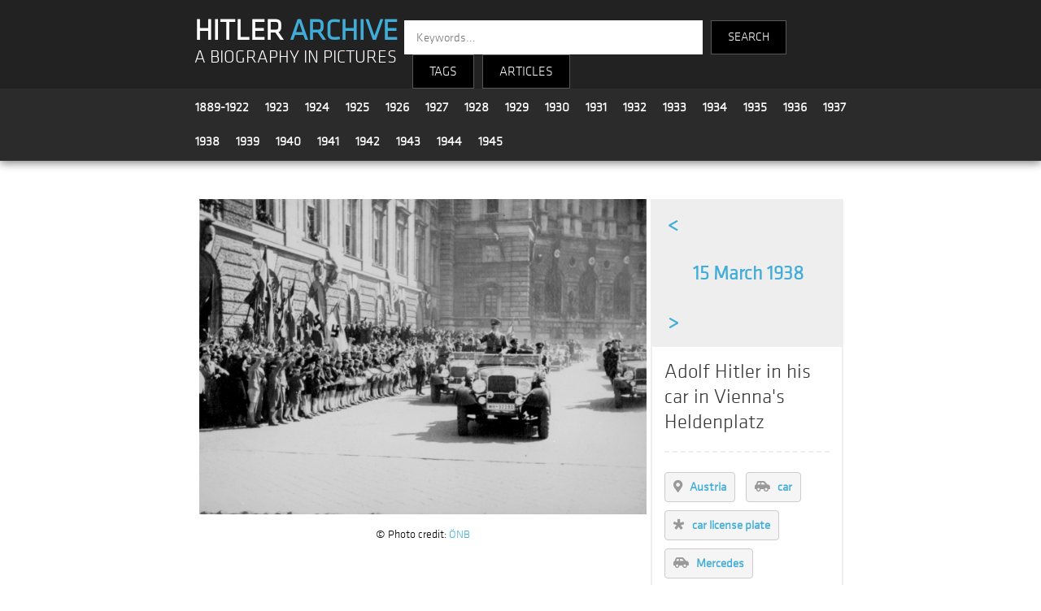

--- FILE ---
content_type: text/html; charset=UTF-8
request_url: http://hitler-archive.com/photo.php?p=7fnzJKLs
body_size: 3483
content:
<!-- 
		SELECT p.serial, p.date, p.title, l.tag
		FROM grub_tag_match as m
		INNER JOIN grub_tag_list as l ON m.id_tag = l.id
		INNER JOIN grub_photos   as p ON m.serial = p.serial
		WHERE 1=0
		ORDER BY md5(rand())
		LIMIT 12
	 -->
<!doctype html>
<html>
<head>
<!-- Global site tag (gtag.js) - Google Analytics -->
<script async src="https://www.googletagmanager.com/gtag/js?id=UA-133811826-1"></script>
<script>
  window.dataLayer = window.dataLayer || [];
  function gtag(){dataLayer.push(arguments);}
  gtag('js', new Date());

  gtag('config', 'UA-133811826-1');
</script>
<meta charset="utf-8">
<meta name="viewport" content="width=device-width, initial-scale=1">
<title>Hitler Archive | Adolf Hitler in his car in Vienna's Heldenplatz</title>
<link rel="stylesheet" type="text/css" href="main.css">
<link rel="stylesheet" type="text/css" href="dropdown.css">
<link rel="stylesheet" type="text/css" href="js/fleximages/flex-images.css">
<link rel="stylesheet" type="text/css" href="js/fancybox/dist/jquery.fancybox.min.css">
<link rel="stylesheet" href="https://use.fontawesome.com/releases/v5.7.2/css/all.css" integrity="sha384-fnmOCqbTlWIlj8LyTjo7mOUStjsKC4pOpQbqyi7RrhN7udi9RwhKkMHpvLbHG9Sr" crossorigin="anonymous">
<style>
body {margin:0;}
.over { position: absolute; bottom: 0; left: 0; right: 0; padding: 4px 6px; font-size: 13px; color: #fff; background: #222; background: rgba(0,0,0,.7); }

.header {
	z-index  : 999;
	top      : 0;
	left     : 0;
	right    : 0;
	width    : 100%;
}

.footer {
	z-index  : 888;
	left     : 0;
	right    : 0;
	bottom   : 0;
}

.container {
	width         : 65%;
	margin-right  : auto;
	margin-left   : auto;
	padding-right : 15px;
	padding-left  : 15px;
}

.clear {clear:both;}

li.keyword {
	display          : inline-block;
	list-style       : none;
    cursor           : pointer;
	border           : solid #ccc 1px;
    border-radius    : 4px;
    margin           : 10px 10px 0 0;
	background-color : #f5f5f5;
}
li.keyword a {
	display          : inline-block;
	text-decoration  : none;
	color            : #40add9;
	font-size        : 15px;
	padding          : 8px 10px;
}
li.keyword:hover {background-color : #40add9;}
li.keyword:hover a {color : #ffffff;}

.photo_date .previous {width:50px;}
.photo_date .date     {width:236px;}
.photo_date .next     {width:50px;}

.photo_date .previous,
.photo_date .date,
.photo_date .next
{
	font-size       : 24px;
	font-weight     : bold;
	color           : #40add9;
	text-decoration : none;
	display         : inline-block;
	padding         : 15px 0;
	text-align      : center;
}

.photo_date .previous:hover,
.photo_date .date:hover,
.photo_date .next:hover
{
	background : #40add9;
	color      : #ffffff;
}


.photo {float:left; width:70%; text-align:center;}
.desc  {float:left; width:29%; border:2px solid #eee;}
.copyright {margin:10px 0;}

@media only screen and (max-width:500px) {
	.container {width:90%;}
	.photo {float:none; width:100%; text-align:center;}
	.desc  {float:none; width:98%; border:2px solid #eee;}
	.copyright {margin:0 0 10px 0;}
	.photo_date .date {width:180px; font-size:20px;}
}


</style>
</head>

<body>



<style>
	.title {background-color:#222222; padding-top:15px;}
	.logo {float:left; width:31%; margin:10px 0 0 15px; text-align:left; line-height:1.9em;}
	.search_engine {float:left; width:57%; text-align:left; font-family:'klavika'; font-size:14px; color:#fff; margin-top:10px;}
	.year_menu {margin-left:5px;}
	.year {font-family:'klavika'; font-size:16px; line-height:1.4em; padding:10px; float:left;}
	.search-input {
		height: 40px;
		width: 350px;
		font-family: 'klavika',sans-serif;
		border: none;
		border-radius: 0;
		float: left;
		padding-left: 15px;
		color: #000;
		font-size: 15px;
	}
	.search-text {
		height: 40px;
		font-family: 'klavika',sans-serif;
		background-color: #000;
		border: 1px solid #565656;
		color: #fff;
		float: left;
		text-align: center;
		line-height: 40px;
		margin-left: 10px;
		cursor: pointer;
		font-size: 15px;
	}
	
	@media only screen and (max-width:500px) {
		.logo {width:90%; margin:10px 0 0 7px; text-align:left; line-height:1.9em;}
		.search_engine {width:90%; text-align:left; font-family:'klavika'; font-size:14px; color:#fff; margin-top:10px;}
		.year {font-family:'klavika'; font-size:16px; line-height:1.2em; padding:4px 8px; float:left;}
		.year_menu {padding-top:10px; margin-top:-5px;}
		.search-input {width:160px; margin-left:10px;}
	}
	

</style>

<section class="header" style="box-shadow: 0px 3px 10px #888888;">

	<!-- title -->
	<div class="title">
		<div class="container">
			<div class="logo">
				<a href="index.php" style="text-decoration:none; font-family:'klavika'; font-size:36px; font-weight:bold; color:#fff;">HITLER <strong style="color:#40add9;">ARCHIVE</strong></a><br />
				<a href="index.php" style="text-decoration:none; font-family:'klavika'; font-size:1.6em; color:#fff;">A BIOGRAPHY IN PICTURES</a>
			</div>
			<div class="search_engine">
				<div>
					<form method="get" action="search.php">
					<input class="search-input" type="text" name="kw" placeholder="Keywords...">
					<input type="submit" name="submit" value="SEARCH" class="search-text" style="height:42px; padding:0 20px;" />
					</form>
					<div class="search-text dropdown">
						<button class="dropbtn">TAGS</button>
						<div class="dropdown-content">
							<a style="color:#3eb1cc;" href="index.php?c=All">All Tags</a>
							<a style="color:#3eb1cc;" href="index.php?c=People">People</a>
							<a style="color:#3eb1cc;" href="index.php?c=Locations">Locations</a>
							<a style="color:#3eb1cc;" href="index.php?c=Events">Events</a>
							<a style="color:#3eb1cc;" href="index.php?c=Politics">Politics</a>
							<a style="color:#3eb1cc;" href="index.php?c=Military">Military</a>
							<a style="color:#3eb1cc;" href="index.php?c=Transport">Transport</a>
							<a style="color:#3eb1cc;" href="index.php?c=Apparel">Apparel</a>
							<a style="color:#3eb1cc;" href="index.php?c=Misc">Misc</a>
						</div>
					</div>
					<div class="search-text dropdown"><button class="dropbtn"><a href="articles.php">ARTICLES</a></button></div>
            			</div>
			</div>
			<div style="clear:both;"></div>
		</div>
	</div>

	<!-- years -->
	<div style="background-color:#2b2b2b; padding:2px; border-bottom:1px solid #363636;">
		<div class="container">

			<div class="year_menu">
				<div class="year"><a style='font-weight:bold;text-decoration:none;' href='index.php?y=1889-1922'>1889-1922</a></div>
				<div class="year"><a style='font-weight:bold;text-decoration:none;' href='index.php?y=1923'>1923</a></div>
				<div class="year"><a style='font-weight:bold;text-decoration:none;' href='index.php?y=1924'>1924</a></div>
				<div class="year"><a style='font-weight:bold;text-decoration:none;' href='index.php?y=1925'>1925</a></div>
				<div class="year"><a style='font-weight:bold;text-decoration:none;' href='index.php?y=1926'>1926</a></div>
				<div class="year"><a style='font-weight:bold;text-decoration:none;' href='index.php?y=1927'>1927</a></div>
				<div class="year"><a style='font-weight:bold;text-decoration:none;' href='index.php?y=1928'>1928</a></div>
				<div class="year"><a style='font-weight:bold;text-decoration:none;' href='index.php?y=1929'>1929</a></div>
				<div class="year"><a style='font-weight:bold;text-decoration:none;' href='index.php?y=1930'>1930</a></div>
				<div class="year"><a style='font-weight:bold;text-decoration:none;' href='index.php?y=1931'>1931</a></div>
				<div class="year"><a style='font-weight:bold;text-decoration:none;' href='index.php?y=1932'>1932</a></div>
				<div class="year"><a style='font-weight:bold;text-decoration:none;' href='index.php?y=1933'>1933</a></div>
				<div class="year"><a style='font-weight:bold;text-decoration:none;' href='index.php?y=1934'>1934</a></div>
				<div class="year"><a style='font-weight:bold;text-decoration:none;' href='index.php?y=1935'>1935</a></div>
				<div class="year"><a style='font-weight:bold;text-decoration:none;' href='index.php?y=1936'>1936</a></div>
				<div class="year"><a style='font-weight:bold;text-decoration:none;' href='index.php?y=1937'>1937</a></div>
				<div class="year"><a style='font-weight:bold;text-decoration:none;' href='index.php?y=1938'>1938</a></div>
				<div class="year"><a style='font-weight:bold;text-decoration:none;' href='index.php?y=1939'>1939</a></div>
				<div class="year"><a style='font-weight:bold;text-decoration:none;' href='index.php?y=1940'>1940</a></div>
				<div class="year"><a style='font-weight:bold;text-decoration:none;' href='index.php?y=1941'>1941</a></div>
				<div class="year"><a style='font-weight:bold;text-decoration:none;' href='index.php?y=1942'>1942</a></div>
				<div class="year"><a style='font-weight:bold;text-decoration:none;' href='index.php?y=1943'>1943</a></div>
				<div class="year"><a style='font-weight:bold;text-decoration:none;' href='index.php?y=1944'>1944</a></div>
				<div class="year"><a style='font-weight:bold;text-decoration:none;' href='index.php?y=1945'>1945</a></div>
			</div>
			<div class="clear"></div>
				
		</div>
	</div>

</section>




<div class="container">

	<div class="content" style="padding:0 15px;">

		<p>&nbsp;</p>
		<div class="photo">

			<a href="photos/1938 03 15 - 62 - 7fnzJKLs.jpg"
				data-toolbar="false"
				data-small-btn="true"
				data-fancybox="watermark"
			 >
				<img src="photos/1938 03 15 - 62 - 7fnzJKLs.jpg" width="98%"  border="0" alt="Adolf Hitler in his car in Vienna's Heldenplatz" title="Adolf Hitler in his car in Vienna's Heldenplatz" />
			</a>

			<div class="copyright">&copy; Photo credit: <a href="http://data.onb.ac.at/rec/baa1553725 " target="_blank">ÖNB</a></div>


		</div>
		<div class="desc">

			<div class="photo_date" style="width:100%;background:#eeeeee;">
				<a style="text-decoration:none;" href="photo.php?p=JdN4m81O"><div class="previous">&lt;</div></a>				<a style="" href="index.php?d=1938-03-15"><div class="date">15 March 1938</div></a>
				<a style="text-decoration:none;" href="photo.php?p=yfMphFT2"><div class="next">&gt;</div></a>			</div>


			<div class="photo_title" style="padding:15px;">
				<span style="font-size:25px; color:#333333;">Adolf Hitler in his car in Vienna's Heldenplatz</span>
				<p style="font-size:20px; color:#999999;"><hr style="border-width: 0px;border-top:2px dashed #eee;" /></p>
				<ul style="padding:0;">
				<li class="keyword"><a href="index.php?t=Austria"><i class="fas fa-map-marker-alt grey"></i> &nbsp; <strong>Austria</strong></a></li>
			
				<li class="keyword"><a href="index.php?t=car"><i class="fas fa-car-side grey"></i> &nbsp; <strong>car</strong></a></li>
			
				<li class="keyword"><a href="index.php?t=car license plate"><i class="fab fa-diaspora grey"></i> &nbsp; <strong>car license plate</strong></a></li>
			
				<li class="keyword"><a href="index.php?t=Mercedes"><i class="fas fa-car-side grey"></i> &nbsp; <strong>Mercedes</strong></a></li>
			
				<li class="keyword"><a href="index.php?t=Vienna"><i class="fas fa-map-marker-alt grey"></i> &nbsp; <strong>Vienna</strong></a></li>
			</ul>			</div>

		</div>
		<div class="clear"></div>

		<hr style="border-top:1px dashed #eee;color:#fff;margin:50px 0;" />

		<div class="related">

			<h2>Related photos</h2>
			<div id="gallery" class="flex-images"></div>
		</div>

	</div>

</div>



<style>
.footer_spacer {margin:0 30px; color:#40add9;}	
@media only screen and (max-width:500px) {
	.footer_spacer {margin:0 10px; color:#40add9;}
}
</style>


<section class="footer" style="width:100%; background-color:#222222; height:100px; margin-top:50px; margin-bottom:0;">

	<div class="container" style="padding:10px 15px; font-family:'klavika'; font-size:14px; text-align:center;">


		<a style="text-decoration:none;" href="articles.php?a=1">About</a>

		<span class="footer_spacer">|</span>

		<a style="text-decoration:none;" href="articles.php">Articles</a>

		<span class="footer_spacer">|</span>

		<a style="text-decoration:none;" href="articles.php?a=3">Bibliography</a>

		<span class="footer_spacer">|</span>

		<a style="text-decoration:none;" href="recent.php">Latest photos</a>

		<span class="footer_spacer">|</span>

		<a style="text-decoration:none;" href="articles.php?a=8">Links</a>

		<span class="footer_spacer">|</span>

		<a style="text-decoration:none;" href="contact.php">Contact</a>
		
		<br /><br />
		<span style="margin-top:30px;color:#999;">&copy; 2026 hitler-archive.com</span>


	</div>

</section>

<script src="https://code.jquery.com/jquery-3.2.1.min.js"></script>
<script src="js/fancybox/dist/jquery.fancybox.min.js"></script>
<script>
$('[data-fancybox="watermark"]').fancybox({
protect    : true,
slideClass : 'watermark',
toolbar    : false,
smallBtn   : true
});
</script>

<script src="js/fleximages/flex-images.min.js"></script>
<script>
	new flexImages({selector: '#gallery', rowHeight: 250});
</script>
</body>
</html>